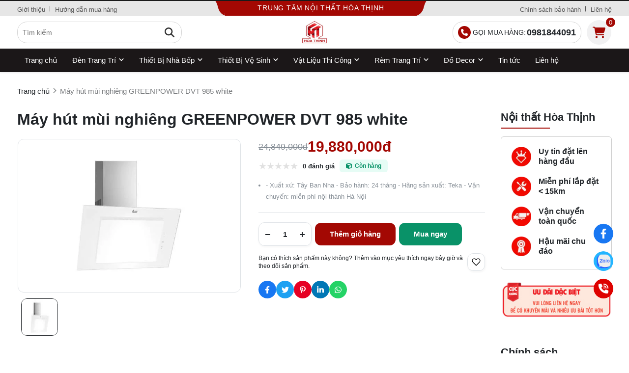

--- FILE ---
content_type: application/javascript
request_url: https://noithathoathinh.com/vendor/core/Ecommerce/build/js/desktop/product-single.min.js?v=0.0.0.8.9
body_size: 1367
content:
(()=>{function t(){var t=document.querySelector(".attribute-value__item");if(!t)return!1;a($(t))}function a(t){var a=parseInt(t.closest(".variant").data("product_id")),e=$(".variant .variant-list").map((function(t,a){var e=$(a).find(".variant-list__item p.active");if(e&&e.length)return{product_attribute_id:$(a).data("id"),attribute_value_id:$(e).data("id")}})).get();$.ajax({headers:{"X-CSRF-TOKEN":$('meta[name="csrf-token"]').attr("content")},url:"/ajax/load-variant",method:"POST",dataType:"json",data:{product_id:a,attributes:e},beforeSend:function(){},success:function(t){if(1==t.status){$(".price-current ins").text(t.price),$(".top-information__wrap .price-old").remove(),$(".price-current").before(t.price_old?'<p class="price-old"><del>'.concat(t.price_old_show,"</del></p>"):""),$('.cart input[name="variant_id"]').val(t.variant_id).change(),$(".cart .btn-add__cart.quick-button").css({display:"inline-flex"}),0==t.quantity?($(".meta-stock").removeClass("in-stock").addClass("non-stock"),$(".cart .btn-add__cart").text($(".cart .btn-add__cart").data("none")).addClass("noClick"),$(".cart-quantity").hide(),$(".cart .btn-add__cart.quick-button").hide()):($(".meta-stock").addClass("in-stock").removeClass("non-stock"),$(".cart .btn-add__cart").each((function(){$(this).text($(this).attr("title")).removeClass("noClick")})),$(".cart-quantity__input").attr("max",t.quantity),$(".cart-quantity").css({display:"inline-flex"})),t.sku?($(".meta-sku").show(),$(".meta-sku span.sku").text(t.sku)):($(".meta-sku").hide(),$(".meta-sku span.sku").text("")),$(".meta-stock span").text(t.stockLabel);var a=Object.values(t.valueActive);$(".attribute-value__item").each((function(t,e){var i=a.includes($(e).data("id"));$(e).removeClass("disabled"),i||$(e).addClass("disabled")})),t.variant_id&&$(".dots-custom img").each((function(a){var e=$(this).attr("src");null!=e&&e==t.thumbnail&&$(this).closest(".dot").trigger("click")})),$("#time-flash-sale").find(".countdown-data").attr("data-end",(new Date).getTime()).data("end",(new Date).getTime()),$("#time-flash-sale").css({display:"none"}),t.flashSale&&null!=t.flashSale&&($("#time-flash-sale").find(".countdown-data").attr("data-end",t.flashSale).data("end",t.flashSale),setTimeout((function(){$("#time-flash-sale").css({display:"block"})}),700))}else alert_show(t.type,t.message)},error:function(t){alert_show("error",errMessage)}})}$(document).ready((function(){sudoSlide("thumnails-lists",[{maxWidth:9999,minWidth:0,qtyItem:1,nextItem:1}],!1,!0,!1,5e3,1,0,1,"data-thumnail",[{maxWidth:9999,minWidth:500,qtyItem:6,nextItem:1},{maxWidth:500,minWidth:400,qtyItem:5,nextItem:1},{maxWidth:400,minWidth:0,qtyItem:4,nextItem:1}]),$(".dot-custom img").each((function(){$(this).parent().css({height:$(this).parent().outerWidth()}),$(this).css({height:$(this).parent().outerWidth()})})),$("body").on("click",".middle-tab__nav p",(function(t){t.preventDefault(),$(".middle-tab").find(".active").removeClass("active");var a=$(this).data("id");$(this).addClass("active"),$(a).addClass("active")})),$("body").on("click",".cart-quantity__button",(function(t){t.preventDefault();var a=parseInt($(this).parent().find("input").val()),e=parseInt($(this).parent().find("input").attr("max"));$(this).hasClass("plus")?(a<e&&a++,$(this).parent().find("input").val(a).change()):(a>0&&(a-=1),$(this).parent().find("input").val(a).change())})),$("body").on("keyup change",".cart input",(function(t){t.preventDefault();var a=parseInt($(this).val().replace(/[^0-9]/g,"")||1);a<1&&(a=1);var e=parseInt($(this).attr("max"));a>e&&(a=e),$(this).val(a)})),$("body").on("click",".variant-list__item  p",(function(t){t.preventDefault();var e=$(this);e.hasClass("active")?e.removeClass("active"):(e.parent().find("p").removeClass("active"),e.addClass("active")),a(e)})),t(),$(".video-play").on("click",(function(){var t=$(this),a=t.data("iframe");a=-1===a.indexOf("autoplay=1")?a+(-1!==a.indexOf("?")?"&":"?")+"autoplay=1":a;var e='\n            <iframe\n                class="w-full h-full"\n                src="'.concat(a,'"\n                frameborder="0"\n                allow="accelerometer; autoplay; clipboard-write; encrypted-media; gyroscope; picture-in-picture"\n                allowfullscreen>\n            </iframe>\n        ');t.addClass("hidden"),t.siblings(".box-iframe").html(e).removeClass("hidden")}))})),window.loadVariantDocumentReady=t,window.loadVariant=a})();